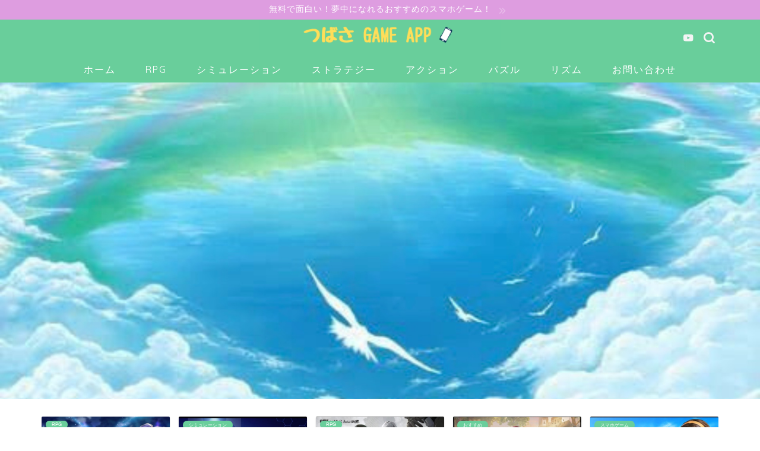

--- FILE ---
content_type: text/html; charset=UTF-8
request_url: https://rei-site.com/page/5/
body_size: 7357
content:
<!DOCTYPE html><html lang="ja"><head prefix="og: http://ogp.me/ns# fb: http://ogp.me/ns/fb# article: http://ogp.me/ns/article#"><meta charset="utf-8"><meta http-equiv="X-UA-Compatible" content="IE=edge"><meta name="viewport" content="width=device-width, initial-scale=1"><meta property="og:type" content="blog"><meta property="og:title" content="夢中になれるスマホゲーム｜おすすめ！無料で面白いスマホゲーム"><meta property="og:url" content="https://rei-site.com"><meta property="og:description" content="おすすめできるスマホゲームを紹介していきます。アプリの魅力を伝えていきます。"><meta property="og:image" content="https://rei-site.com/wp-content/uploads/2022/04/110.jpg"><meta property="og:site_name" content="夢中になれるスマホゲーム"><meta property="fb:admins" content=""><meta name="twitter:card" content="summary"><meta name="description" itemprop="description" content="おすすめできるスマホゲームを紹介していきます。アプリの魅力を伝えていきます。"><link rel="stylesheet" media="print" onload="this.onload=null;this.media='all';" id="ao_optimized_gfonts" href="https://fonts.googleapis.com/css?family=Quicksand&amp;display=swap"><link rel="canonical" href="https://rei-site.com"><link media="all" href="https://rei-site.com/wp-content/cache/autoptimize/css/autoptimize_d88c91276e56d45f6611d87bfe81d247.css" rel="stylesheet"><title>夢中になれるスマホゲーム｜おすすめ！無料で面白いスマホゲーム</title><meta name='robots' content='max-image-preview:large' /><link rel='dns-prefetch' href='//cdnjs.cloudflare.com' /><link rel='dns-prefetch' href='//use.fontawesome.com' /><link href='https://fonts.gstatic.com' crossorigin='anonymous' rel='preconnect' /><link rel="alternate" type="application/rss+xml" title="夢中になれるスマホゲーム &raquo; フィード" href="https://rei-site.com/feed/" /><link rel="alternate" type="application/rss+xml" title="夢中になれるスマホゲーム &raquo; コメントフィード" href="https://rei-site.com/comments/feed/" /><link rel='stylesheet' id='fontawesome-style-css' href='https://use.fontawesome.com/releases/v5.6.3/css/all.css?ver=6.8.3' type='text/css' media='all' /><link rel='stylesheet' id='swiper-style-css' href='https://cdnjs.cloudflare.com/ajax/libs/Swiper/4.0.7/css/swiper.min.css?ver=6.8.3' type='text/css' media='all' /> <script type="text/javascript" src="https://rei-site.com/wp-includes/js/jquery/jquery.min.js?ver=3.7.1" id="jquery-core-js"></script> <link rel="https://api.w.org/" href="https://rei-site.com/wp-json/" /><link rel="prev" href="https://rei-site.com/page/4/" /><link rel="next" href="https://rei-site.com/page/6/" /><link rel="icon" href="https://rei-site.com/wp-content/uploads/2021/11/cropped-写真-2021-11-14-14-48-19-32x32.jpg" sizes="32x32" /><link rel="icon" href="https://rei-site.com/wp-content/uploads/2021/11/cropped-写真-2021-11-14-14-48-19-192x192.jpg" sizes="192x192" /><link rel="apple-touch-icon" href="https://rei-site.com/wp-content/uploads/2021/11/cropped-写真-2021-11-14-14-48-19-180x180.jpg" /><meta name="msapplication-TileImage" content="https://rei-site.com/wp-content/uploads/2021/11/cropped-写真-2021-11-14-14-48-19-270x270.jpg" /><meta name="google-site-verification" content="nsdgrQ47v6GljkO4Rq2JJNoYTLd_HOCy-lQSnRQ1OPU" /></head><body class="home blog paged paged-5 wp-theme-jin wp-child-theme-jin-child" id="nofont-style"><div id="wrapper"><div id="scroll-content" class="animate"><div class="cps-info-bar animate"> <a href="https://rei-site.com/best/"><span>無料で面白い！夢中になれるおすすめのスマホゲーム！</span></a></div><div id="header-box" class="tn_on header-box animate"><div id="header" class="header-type2 header animate"><div id="site-info" class="ef"> <span class="tn-logo-size"><a href='https://rei-site.com/' title='夢中になれるスマホゲーム' rel='home'><img src='https://rei-site.com/wp-content/uploads/2022/04/Add-a-heading-1-1.png' alt=''></a></span></div><div id="headmenu"> <span class="headsns tn_sns_on"> <span class="youtube"> <a href="https://www.youtube.com/channel/UCMG3mA_2h-YtYh56evkgt5w/videos"><i class="jic-type jin-ifont-youtube" aria-hidden="true"></i></a> </span> </span> <span class="headsearch tn_search_on"><form class="search-box" role="search" method="get" id="searchform" action="https://rei-site.com/"> <input type="search" placeholder="" class="text search-text" value="" name="s" id="s"> <input type="submit" id="searchsubmit" value="&#xe931;"></form> </span></div></div></div><div id="nav-container" class="header-style4-animate animate"><div id="drawernav" class="ef"><nav class="fixed-content"><ul class="menu-box"><li class="menu-item menu-item-type-custom menu-item-object-custom current-menu-item menu-item-home menu-item-6399"><a href="https://rei-site.com/">ホーム</a></li><li class="menu-item menu-item-type-taxonomy menu-item-object-category menu-item-6390"><a href="https://rei-site.com/category/game/rpg/">RPG</a></li><li class="menu-item menu-item-type-taxonomy menu-item-object-category menu-item-6391"><a href="https://rei-site.com/category/game/%e3%82%b7%e3%83%9f%e3%83%a5%e3%83%ac%e3%83%bc%e3%82%b7%e3%83%a7%e3%83%b3/">シミュレーション</a></li><li class="menu-item menu-item-type-taxonomy menu-item-object-category menu-item-6392"><a href="https://rei-site.com/category/game/%e3%82%b9%e3%83%88%e3%83%a9%e3%83%86%e3%82%b8%e3%83%bc/">ストラテジー</a></li><li class="menu-item menu-item-type-taxonomy menu-item-object-category menu-item-6393"><a href="https://rei-site.com/category/game/%e3%82%a2%e3%82%af%e3%82%b7%e3%83%a7%e3%83%b3/">アクション</a></li><li class="menu-item menu-item-type-taxonomy menu-item-object-category menu-item-6394"><a href="https://rei-site.com/category/game/%e3%83%91%e3%82%ba%e3%83%ab/">パズル</a></li><li class="menu-item menu-item-type-taxonomy menu-item-object-category menu-item-6395"><a href="https://rei-site.com/category/game/%e3%83%aa%e3%82%ba%e3%83%a0/">リズム</a></li><li class="menu-item menu-item-type-post_type menu-item-object-page menu-item-7554"><a href="https://rei-site.com/contact/">お問い合わせ</a></li></ul></nav></div></div><div id="main-image" class="main-image animate"> <img src="https://rei-site.com/wp-content/uploads/2022/04/110.jpg" alt="" /><div class="top-image-meta"></div></div><div class="clearfix"></div><div class="pickup-contents-box-post-type animate"><div class="swiper-container"><ul class="pickup-contents swiper-wrapper"><li class="swiper-slide"> <a href="https://rei-site.com/the-king/" target=""><div class="pickup-image"> <img src="https://rei-site.com/wp-content/uploads/2022/12/IMG_2496-640x360.jpg" alt="" width="216" height="121" /> <span class="cps-post-cat pickup-cat category-%e3%82%a2%e3%82%af%e3%82%b7%e3%83%a7%e3%83%b3" style="background-color:!important;" itemprop="keywords">アクション</span></div><div class="pickup-title">【夢中になれるスマホゲーム】THE KING OF FI...</div> </a></li><li class="swiper-slide"> <a href="https://rei-site.com/evertail/" target=""><div class="pickup-image"> <img src="https://rei-site.com/wp-content/uploads/2021/09/IMG_2402-640x360.webp" alt="" width="216" height="121" /> <span class="cps-post-cat pickup-cat category-rpg" style="background-color:!important;" itemprop="keywords">RPG</span></div><div class="pickup-title">【夢中になれるスマホゲーム】エバーテイル</div> </a></li><li class="swiper-slide"> <a href="https://rei-site.com/bluelock/" target=""><div class="pickup-image"> <img src="https://rei-site.com/wp-content/uploads/2023/08/S__342712322-640x360.jpg" alt="" width="216" height="121" /> <span class="cps-post-cat pickup-cat category-%e3%82%b7%e3%83%9f%e3%83%a5%e3%83%ac%e3%83%bc%e3%82%b7%e3%83%a7%e3%83%b3" style="background-color:!important;" itemprop="keywords">シミュレーション</span></div><div class="pickup-title">【夢中になれるスマホゲーム】ブルーロック Project...</div> </a></li><li class="swiper-slide"> <a href="https://rei-site.com/syouri/" target=""><div class="pickup-image"> <img src="https://rei-site.com/wp-content/uploads/2023/09/S__353091588-640x360.jpg" alt="" width="216" height="121" /> <span class="cps-post-cat pickup-cat category-rpg" style="background-color:!important;" itemprop="keywords">RPG</span></div><div class="pickup-title">【夢中になれるスマホゲーム】勝利の女神：NIKKE</div> </a></li><li class="swiper-slide"> <a href="https://rei-site.com/misterytantei/" target=""><div class="pickup-image"> <img src="https://rei-site.com/wp-content/uploads/2023/11/S__396763138-640x360.jpg" alt="" width="216" height="121" /> <span class="cps-post-cat pickup-cat category-%e3%81%8a%e3%81%99%e3%81%99%e3%82%81" style="background-color:!important;" itemprop="keywords">おすすめ</span></div><div class="pickup-title">【面白いスマホゲーム】ミステリー探偵ジューン:謎を解く手...</div> </a></li><li class="swiper-slide"> <a href="https://rei-site.com/nobunaganoyabousyutujin/" target=""><div class="pickup-image"> <img src="https://rei-site.com/wp-content/uploads/2024/02/LINE_ALBUM_20240112_240205_217-640x360.jpg" alt="" width="216" height="121" /> <span class="cps-post-cat pickup-cat category-game" style="background-color:!important;" itemprop="keywords">スマホゲーム</span></div><div class="pickup-title">【夢中になれるスマホゲーム】信長の野望 出陣</div> </a></li><li class="swiper-slide"> <a href="https://rei-site.com/orient/" target=""><div class="pickup-image"> <img src="https://rei-site.com/wp-content/uploads/2022/06/Screenshot_20220612-144739-640x360.jpg" alt="" width="216" height="121" /> <span class="cps-post-cat pickup-cat category-rpg" style="background-color:!important;" itemprop="keywords">RPG</span></div><div class="pickup-title">【夢中になれるスマホゲーム】オリエントアルカディア（オリ...</div> </a></li><li class="swiper-slide"> <a href="https://rei-site.com/konpasu/" target=""><div class="pickup-image"> <img src="https://rei-site.com/wp-content/uploads/2023/10/S__373219332-640x360.jpg" alt="" width="216" height="121" /> <span class="cps-post-cat pickup-cat category-%e3%81%8a%e3%81%99%e3%81%99%e3%82%81" style="background-color:!important;" itemprop="keywords">おすすめ</span></div><div class="pickup-title">【夢中になれるスマホゲーム】#コンパス 【戦闘摂理解析シ...</div> </a></li><li class="swiper-slide"> <a href="https://rei-site.com/shishinogotoku/" target=""><div class="pickup-image"> <img src="https://rei-site.com/wp-content/uploads/2023/11/LINE_ALBUM_20230720_230721_8-640x360.jpg" alt="" width="216" height="121" /> <span class="cps-post-cat pickup-cat category-%e3%82%b7%e3%83%9f%e3%83%a5%e3%83%ac%e3%83%bc%e3%82%b7%e3%83%a7%e3%83%b3" style="background-color:!important;" itemprop="keywords">シミュレーション</span></div><div class="pickup-title">【夢中になれるスマホゲーム】獅子の如く～戦国覇王戦記～</div> </a></li><li class="swiper-slide"> <a href="https://rei-site.com/houkai3rd/" target=""><div class="pickup-image"> <img src="https://rei-site.com/wp-content/uploads/2023/12/S__29040642-640x360.jpg" alt="" width="216" height="121" /> <span class="cps-post-cat pickup-cat category-rpg" style="background-color:!important;" itemprop="keywords">RPG</span></div><div class="pickup-title">【夢中になれるスマホゲーム】崩壊3rd</div> </a></li><li class="swiper-slide"> <a href="https://rei-site.com/umanusume/" target=""><div class="pickup-image"> <img src="https://rei-site.com/wp-content/uploads/2021/12/IMG_8451.jpg" alt="" width="216" height="121" /> <span class="cps-post-cat pickup-cat category-%e3%82%b7%e3%83%9f%e3%83%a5%e3%83%ac%e3%83%bc%e3%82%b7%e3%83%a7%e3%83%b3" style="background-color:!important;" itemprop="keywords">シミュレーション</span></div><div class="pickup-title">【夢中になれるスマホゲーム】ウマ娘 プリティーダービー</div> </a></li><li class="swiper-slide"> <a href="https://rei-site.com/doraegg/" target=""><div class="pickup-image"> <img src="https://rei-site.com/wp-content/uploads/2022/06/IMG_2655-640x360.jpg" alt="" width="216" height="121" /> <span class="cps-post-cat pickup-cat category-rpg" style="background-color:!important;" itemprop="keywords">RPG</span></div><div class="pickup-title">【夢中になれるスマホゲーム】ドラゴンエッグ　仲間との出会...</div> </a></li></ul><div class="swiper-pagination"></div><div class="swiper-button-prev"></div><div class="swiper-button-next"></div></div></div><div id="contents"><main id="main-contents" class="main-contents animate" itemscope itemtype="https://schema.org/Blog"><div id="home-top-widget"><div id="block-139" class="widget widget_block widget_text"><p></p></div><div id="block-175" class="widget widget_block widget_text"><p></p></div><div id="block-119" class="widget widget_block widget_text"><p></p></div><div id="block-121" class="widget widget_block widget_text"><p></p></div><div id="block-129" class="widget widget_block widget_text"><p></p></div><div id="block-125" class="widget widget_block widget_text"><p></p></div><div id="block-127" class="widget widget_block widget_text"><p></p></div><div id="block-130" class="widget widget_block widget_text"><p></p></div><div id="block-133" class="widget widget_block widget_text"><p></p></div><div id="block-149" class="widget widget_block widget_text"><p></p></div></div><div class="toppost-list-box-simple"><div class="post-list basicstyle"><article class="post-list-item" itemscope itemtype="https://schema.org/BlogPosting"> <a class="post-list-link" rel="bookmark" href="https://rei-site.com/dolphinwave/" itemprop='mainEntityOfPage'><div class="post-list-inner"><div class="post-list-thumb" itemprop="image" itemscope itemtype="https://schema.org/ImageObject"> <img src="https://rei-site.com/wp-content/uploads/2024/02/IMG_3171-640x360.jpg" class="attachment-small_size size-small_size wp-post-image" alt="" width ="314" height ="176" decoding="async" fetchpriority="high" /><meta itemprop="url" content="https://rei-site.com/wp-content/uploads/2024/02/IMG_3171-640x360.jpg"><meta itemprop="width" content="480"><meta itemprop="height" content="270"> <span class="post-list-cat category-rpg" style="background-color:!important;" itemprop="keywords">RPG</span></div><div class="post-list-meta vcard"><h2 class="post-list-title entry-title" itemprop="headline">【夢中になれるスマホゲーム】ドルフィンウェーブ</h2> <span class="writer fn" itemprop="author" itemscope itemtype="https://schema.org/Person"><span itemprop="name">つばさ</span></span><div class="post-list-publisher" itemprop="publisher" itemscope itemtype="https://schema.org/Organization"> <span itemprop="logo" itemscope itemtype="https://schema.org/ImageObject"> <span itemprop="url">https://rei-site.com/wp-content/uploads/2022/04/Add-a-heading-1-1.png</span> </span> <span itemprop="name">夢中になれるスマホゲーム</span></div> <span class="post-list-desc" itemprop="description"> ドルフィンウェーブ
開発元:HONEY PARADE GAMES Inc.
無料
posted withア&nbsp;…</span></div></div> </a></article><article class="post-list-item" itemscope itemtype="https://schema.org/BlogPosting"> <a class="post-list-link" rel="bookmark" href="https://rei-site.com/nobunagahadou/" itemprop='mainEntityOfPage'><div class="post-list-inner"><div class="post-list-thumb" itemprop="image" itemscope itemtype="https://schema.org/ImageObject"> <img src="https://rei-site.com/wp-content/uploads/2024/02/S__447578176-640x360.jpg" class="attachment-small_size size-small_size wp-post-image" alt="" width ="314" height ="176" decoding="async" /><meta itemprop="url" content="https://rei-site.com/wp-content/uploads/2024/02/S__447578176-640x360.jpg"><meta itemprop="width" content="480"><meta itemprop="height" content="270"> <span class="post-list-cat category-%e3%82%b7%e3%83%9f%e3%83%a5%e3%83%ac%e3%83%bc%e3%82%b7%e3%83%a7%e3%83%b3" style="background-color:!important;" itemprop="keywords">シミュレーション</span></div><div class="post-list-meta vcard"><h2 class="post-list-title entry-title" itemprop="headline">【夢中になれるスマホゲーム】信長の野望 覇道</h2> <span class="writer fn" itemprop="author" itemscope itemtype="https://schema.org/Person"><span itemprop="name">つばさ</span></span><div class="post-list-publisher" itemprop="publisher" itemscope itemtype="https://schema.org/Organization"> <span itemprop="logo" itemscope itemtype="https://schema.org/ImageObject"> <span itemprop="url">https://rei-site.com/wp-content/uploads/2022/04/Add-a-heading-1-1.png</span> </span> <span itemprop="name">夢中になれるスマホゲーム</span></div> <span class="post-list-desc" itemprop="description"> 信長の野望 覇道
開発元:KOEI TECMO GAMES CO., LTD.
無料
posted withアプリーチ  &nbsp;…</span></div></div> </a></article><article class="post-list-item" itemscope itemtype="https://schema.org/BlogPosting"> <a class="post-list-link" rel="bookmark" href="https://rei-site.com/dragonballz/" itemprop='mainEntityOfPage'><div class="post-list-inner"><div class="post-list-thumb" itemprop="image" itemscope itemtype="https://schema.org/ImageObject"> <img src="https://rei-site.com/wp-content/uploads/2024/02/S__445816834_0-640x360.jpg" class="attachment-small_size size-small_size wp-post-image" alt="" width ="314" height ="176" decoding="async" /><meta itemprop="url" content="https://rei-site.com/wp-content/uploads/2024/02/S__445816834_0-640x360.jpg"><meta itemprop="width" content="480"><meta itemprop="height" content="270"> <span class="post-list-cat category-rpg" style="background-color:!important;" itemprop="keywords">RPG</span></div><div class="post-list-meta vcard"><h2 class="post-list-title entry-title" itemprop="headline">【夢中になれるスマホゲーム】ドラゴンボールZ ドッカンバトル</h2> <span class="writer fn" itemprop="author" itemscope itemtype="https://schema.org/Person"><span itemprop="name">つばさ</span></span><div class="post-list-publisher" itemprop="publisher" itemscope itemtype="https://schema.org/Organization"> <span itemprop="logo" itemscope itemtype="https://schema.org/ImageObject"> <span itemprop="url">https://rei-site.com/wp-content/uploads/2022/04/Add-a-heading-1-1.png</span> </span> <span itemprop="name">夢中になれるスマホゲーム</span></div> <span class="post-list-desc" itemprop="description"> ドラゴンボールZ ドッカンバトル
開発元:Bandai Namco Entertainment Inc.
無&nbsp;…</span></div></div> </a></article><article class="post-list-item" itemscope itemtype="https://schema.org/BlogPosting"> <a class="post-list-link" rel="bookmark" href="https://rei-site.com/nobunaganoyabousyutujin/" itemprop='mainEntityOfPage'><div class="post-list-inner"><div class="post-list-thumb" itemprop="image" itemscope itemtype="https://schema.org/ImageObject"> <img src="https://rei-site.com/wp-content/uploads/2024/02/LINE_ALBUM_20240112_240205_217-640x360.jpg" class="attachment-small_size size-small_size wp-post-image" alt="" width ="314" height ="176" decoding="async" loading="lazy" /><meta itemprop="url" content="https://rei-site.com/wp-content/uploads/2024/02/LINE_ALBUM_20240112_240205_217-640x360.jpg"><meta itemprop="width" content="480"><meta itemprop="height" content="270"> <span class="post-list-cat category-game" style="background-color:!important;" itemprop="keywords">スマホゲーム</span></div><div class="post-list-meta vcard"><h2 class="post-list-title entry-title" itemprop="headline">【夢中になれるスマホゲーム】信長の野望 出陣</h2> <span class="writer fn" itemprop="author" itemscope itemtype="https://schema.org/Person"><span itemprop="name">つばさ</span></span><div class="post-list-publisher" itemprop="publisher" itemscope itemtype="https://schema.org/Organization"> <span itemprop="logo" itemscope itemtype="https://schema.org/ImageObject"> <span itemprop="url">https://rei-site.com/wp-content/uploads/2022/04/Add-a-heading-1-1.png</span> </span> <span itemprop="name">夢中になれるスマホゲーム</span></div> <span class="post-list-desc" itemprop="description"> 信長の野望 出陣
開発元:KOEI TECMO GAMES CO., LTD.
無料
posted withアプリーチ  &nbsp;…</span></div></div> </a></article><article class="post-list-item" itemscope itemtype="https://schema.org/BlogPosting"> <a class="post-list-link" rel="bookmark" href="https://rei-site.com/syumatusenpoutai-2/" itemprop='mainEntityOfPage'><div class="post-list-inner"><div class="post-list-thumb" itemprop="image" itemscope itemtype="https://schema.org/ImageObject"> <img src="https://rei-site.com/wp-content/uploads/2024/02/S__442302466-640x360.jpg" class="attachment-small_size size-small_size wp-post-image" alt="" width ="314" height ="176" decoding="async" loading="lazy" /><meta itemprop="url" content="https://rei-site.com/wp-content/uploads/2024/02/S__442302466-640x360.jpg"><meta itemprop="width" content="480"><meta itemprop="height" content="270"> <span class="post-list-cat category-rpg" style="background-color:!important;" itemprop="keywords">RPG</span></div><div class="post-list-meta vcard"><h2 class="post-list-title entry-title" itemprop="headline">【夢中になれるスマホゲーム】終末先鋒隊-ローグライク</h2> <span class="writer fn" itemprop="author" itemscope itemtype="https://schema.org/Person"><span itemprop="name">つばさ</span></span><div class="post-list-publisher" itemprop="publisher" itemscope itemtype="https://schema.org/Organization"> <span itemprop="logo" itemscope itemtype="https://schema.org/ImageObject"> <span itemprop="url">https://rei-site.com/wp-content/uploads/2022/04/Add-a-heading-1-1.png</span> </span> <span itemprop="name">夢中になれるスマホゲーム</span></div> <span class="post-list-desc" itemprop="description"> 終末先鋒隊-ローグライク
開発元:Hakan Aksar
無料
posted withアプリーチ  &nbsp;…</span></div></div> </a></article><article class="post-list-item" itemscope itemtype="https://schema.org/BlogPosting"> <a class="post-list-link" rel="bookmark" href="https://rei-site.com/seintoseiya/" itemprop='mainEntityOfPage'><div class="post-list-inner"><div class="post-list-thumb" itemprop="image" itemscope itemtype="https://schema.org/ImageObject"> <img src="https://rei-site.com/wp-content/uploads/2024/01/LINE_ALBUM_20240118-_1_240131_197-640x360.jpg" class="attachment-small_size size-small_size wp-post-image" alt="" width ="314" height ="176" decoding="async" loading="lazy" /><meta itemprop="url" content="https://rei-site.com/wp-content/uploads/2024/01/LINE_ALBUM_20240118-_1_240131_197-640x360.jpg"><meta itemprop="width" content="480"><meta itemprop="height" content="270"> <span class="post-list-cat category-rpg" style="background-color:!important;" itemprop="keywords">RPG</span></div><div class="post-list-meta vcard"><h2 class="post-list-title entry-title" itemprop="headline">【夢中になれるスマホゲーム】聖闘士星矢レジェンドオブジャスティス</h2> <span class="writer fn" itemprop="author" itemscope itemtype="https://schema.org/Person"><span itemprop="name">つばさ</span></span><div class="post-list-publisher" itemprop="publisher" itemscope itemtype="https://schema.org/Organization"> <span itemprop="logo" itemscope itemtype="https://schema.org/ImageObject"> <span itemprop="url">https://rei-site.com/wp-content/uploads/2022/04/Add-a-heading-1-1.png</span> </span> <span itemprop="name">夢中になれるスマホゲーム</span></div> <span class="post-list-desc" itemprop="description"> 聖闘士星矢レジェンドオブジャスティス
開発元:HOOLAI GAME LIMITED
無料
posted &nbsp;…</span></div></div> </a></article><article class="post-list-item" itemscope itemtype="https://schema.org/BlogPosting"> <a class="post-list-link" rel="bookmark" href="https://rei-site.com/goldentigerslots/" itemprop='mainEntityOfPage'><div class="post-list-inner"><div class="post-list-thumb" itemprop="image" itemscope itemtype="https://schema.org/ImageObject"> <img src="https://rei-site.com/wp-content/uploads/2024/01/LINE_ALBUM_20240128_240128_2-640x360.jpg" class="attachment-small_size size-small_size wp-post-image" alt="" width ="314" height ="176" decoding="async" loading="lazy" /><meta itemprop="url" content="https://rei-site.com/wp-content/uploads/2024/01/LINE_ALBUM_20240128_240128_2-640x360.jpg"><meta itemprop="width" content="480"><meta itemprop="height" content="270"> <span class="post-list-cat category-game" style="background-color:!important;" itemprop="keywords">スマホゲーム</span></div><div class="post-list-meta vcard"><h2 class="post-list-title entry-title" itemprop="headline">【夢中になれるスマホゲーム】ゴールデンタイガー-カジノスロット</h2> <span class="writer fn" itemprop="author" itemscope itemtype="https://schema.org/Person"><span itemprop="name">つばさ</span></span><div class="post-list-publisher" itemprop="publisher" itemscope itemtype="https://schema.org/Organization"> <span itemprop="logo" itemscope itemtype="https://schema.org/ImageObject"> <span itemprop="url">https://rei-site.com/wp-content/uploads/2022/04/Add-a-heading-1-1.png</span> </span> <span itemprop="name">夢中になれるスマホゲーム</span></div> <span class="post-list-desc" itemprop="description"> ゴールデンタイガー-カジノスロット
開発元:International Games System Co., L&nbsp;…</span></div></div> </a></article><article class="post-list-item" itemscope itemtype="https://schema.org/BlogPosting"> <a class="post-list-link" rel="bookmark" href="https://rei-site.com/zombiewaves/" itemprop='mainEntityOfPage'><div class="post-list-inner"><div class="post-list-thumb" itemprop="image" itemscope itemtype="https://schema.org/ImageObject"> <img src="https://rei-site.com/wp-content/uploads/2024/01/LINE_ALBUM_20240125_240126_180-640x360.jpg" class="attachment-small_size size-small_size wp-post-image" alt="" width ="314" height ="176" decoding="async" loading="lazy" /><meta itemprop="url" content="https://rei-site.com/wp-content/uploads/2024/01/LINE_ALBUM_20240125_240126_180-640x360.jpg"><meta itemprop="width" content="480"><meta itemprop="height" content="270"> <span class="post-list-cat category-rpg" style="background-color:!important;" itemprop="keywords">RPG</span></div><div class="post-list-meta vcard"><h2 class="post-list-title entry-title" itemprop="headline">【夢中になれるスマホゲーム】ゾンビ・パニック</h2> <span class="writer fn" itemprop="author" itemscope itemtype="https://schema.org/Person"><span itemprop="name">つばさ</span></span><div class="post-list-publisher" itemprop="publisher" itemscope itemtype="https://schema.org/Organization"> <span itemprop="logo" itemscope itemtype="https://schema.org/ImageObject"> <span itemprop="url">https://rei-site.com/wp-content/uploads/2022/04/Add-a-heading-1-1.png</span> </span> <span itemprop="name">夢中になれるスマホゲーム</span></div> <span class="post-list-desc" itemprop="description"> ゾンビ・パニック
開発元:FUN FORMULA PTE. LTD.
無料
posted withアプリーチ  ゾンビ&nbsp;…</span></div></div> </a></article><article class="post-list-item" itemscope itemtype="https://schema.org/BlogPosting"> <a class="post-list-link" rel="bookmark" href="https://rei-site.com/renkatouitu/" itemprop='mainEntityOfPage'><div class="post-list-inner"><div class="post-list-thumb" itemprop="image" itemscope itemtype="https://schema.org/ImageObject"> <img src="https://rei-site.com/wp-content/uploads/2024/01/IMG_2306-640x360.jpg" class="attachment-small_size size-small_size wp-post-image" alt="" width ="314" height ="176" decoding="async" loading="lazy" /><meta itemprop="url" content="https://rei-site.com/wp-content/uploads/2024/01/IMG_2306-640x360.jpg"><meta itemprop="width" content="480"><meta itemprop="height" content="270"> <span class="post-list-cat category-%e3%82%b7%e3%83%9f%e3%83%a5%e3%83%ac%e3%83%bc%e3%82%b7%e3%83%a7%e3%83%b3" style="background-color:!important;" itemprop="keywords">シミュレーション</span></div><div class="post-list-meta vcard"><h2 class="post-list-title entry-title" itemprop="headline">【夢中になれるスマホゲーム】恋下統一 ～戦国ホスト～ 恋愛ゲームで戦国武将と恋しよう</h2> <span class="writer fn" itemprop="author" itemscope itemtype="https://schema.org/Person"><span itemprop="name">つばさ</span></span><div class="post-list-publisher" itemprop="publisher" itemscope itemtype="https://schema.org/Organization"> <span itemprop="logo" itemscope itemtype="https://schema.org/ImageObject"> <span itemprop="url">https://rei-site.com/wp-content/uploads/2022/04/Add-a-heading-1-1.png</span> </span> <span itemprop="name">夢中になれるスマホゲーム</span></div> <span class="post-list-desc" itemprop="description"> 恋下統一 ～戦国ホスト～ 恋愛ゲームで戦国武将と恋しよう
開発元:株式会社UPC
無料
posted wi&nbsp;…</span></div></div> </a></article><article class="post-list-item" itemscope itemtype="https://schema.org/BlogPosting"> <a class="post-list-link" rel="bookmark" href="https://rei-site.com/konpasu/" itemprop='mainEntityOfPage'><div class="post-list-inner"><div class="post-list-thumb" itemprop="image" itemscope itemtype="https://schema.org/ImageObject"> <img src="https://rei-site.com/wp-content/uploads/2023/10/S__373219332-640x360.jpg" class="attachment-small_size size-small_size wp-post-image" alt="" width ="314" height ="176" decoding="async" loading="lazy" /><meta itemprop="url" content="https://rei-site.com/wp-content/uploads/2023/10/S__373219332-640x360.jpg"><meta itemprop="width" content="480"><meta itemprop="height" content="270"> <span class="post-list-cat category-%e3%81%8a%e3%81%99%e3%81%99%e3%82%81" style="background-color:!important;" itemprop="keywords">おすすめ</span></div><div class="post-list-meta vcard"><h2 class="post-list-title entry-title" itemprop="headline">【夢中になれるスマホゲーム】#コンパス 【戦闘摂理解析システム】</h2> <span class="writer fn" itemprop="author" itemscope itemtype="https://schema.org/Person"><span itemprop="name">つばさ</span></span><div class="post-list-publisher" itemprop="publisher" itemscope itemtype="https://schema.org/Organization"> <span itemprop="logo" itemscope itemtype="https://schema.org/ImageObject"> <span itemprop="url">https://rei-site.com/wp-content/uploads/2022/04/Add-a-heading-1-1.png</span> </span> <span itemprop="name">夢中になれるスマホゲーム</span></div> <span class="post-list-desc" itemprop="description"> #コンパス【戦闘摂理解析システム】
開発元:NHN PlayArt 株式会社
無料
posted with&nbsp;…</span></div></div> </a></article><section class="pager-top"><ul class="pagination ef" role="menubar" aria-label="Pagination"><li><a href="https://rei-site.com/" class="inactive" ><span>1</span></a></li><li><a href="https://rei-site.com/page/2/" class="inactive" ><span>2</span></a></li><li><a href="https://rei-site.com/page/3/" class="inactive" ><span>3</span></a></li><li><a href="https://rei-site.com/page/4/" class="inactive" ><span>4</span></a></li><li class="current"><a><span>5</span></a></li><li><a href="https://rei-site.com/page/6/" class="inactive" ><span>6</span></a></li><li><a href="https://rei-site.com/page/7/" class="inactive" ><span>7</span></a></li><li><a href="https://rei-site.com/page/8/" class="inactive" ><span>8</span></a></li><li><a href="https://rei-site.com/page/9/" class="inactive" ><span>9</span></a></li><li class="spancount"><span>...</span></li><li class="last"><a href="https://rei-site.com/page/20/"><span>20</span></a></li></ul></section></div></div><div id="home-bottom-widget"><div id="block-138" class="widget widget_block"></div></div></main><div id="sidebar" class="sideber sidebar_style3 animate" role="complementary" itemscope itemtype="https://schema.org/WPSideBar"><div id="widget-profile-15" class="widget widget-profile"><div class="my-profile"><div class="myjob">ゲーマー女子</div><div class="myname">つばさの遊び場</div><div class="my-profile-thumb"> <a href="https://rei-site.com/konpasu/"><img src="https://rei-site.com/wp-content/uploads/2021/11/写真-2021-11-14-14-48-19-150x150.jpg" alt="" width="110" height="110" /></a></div><div class="myintro">ゲーム観戦「つばさの遊び場」では、実際にプレイした感想やレビューなど、動画付きで記事にまとめています！RPGや美少女系を中心に、色んなジャンルのゲームをして毎日遊んでいます！面白いと思ったアプリを幅広く紹介していきます♫</div><div class="profile-sns-menu"><div class="profile-sns-menu-title ef">＼ Follow me ／</div><ul><li class="pro-youtube"><a href="https://www.youtube.com/channel/UCMG3mA_2h-YtYh56evkgt5w/videos" target="_blank"><i class="jic-type jin-ifont-youtube" aria-hidden="true"></i></a></li></ul></div></div></div><div id="block-137" class="widget widget_block"><div class="wp-widget-group__inner-blocks"></div></div><div id="block-45" class="widget widget_block"><div class="wp-block-columns is-layout-flex wp-container-core-columns-is-layout-9d6595d7 wp-block-columns-is-layout-flex"><div class="wp-block-column is-layout-flow wp-block-column-is-layout-flow" style="flex-basis:100%"><div class="wp-block-group"><div class="wp-block-group__inner-container is-layout-flow wp-block-group-is-layout-flow"><div class="wp-block-columns is-layout-flex wp-container-core-columns-is-layout-9d6595d7 wp-block-columns-is-layout-flex"><div class="wp-block-column is-layout-flow wp-block-column-is-layout-flow" style="flex-basis:100%"></div></div></div></div></div></div></div><div id="block-40" class="widget widget_block widget_categories"><ul class="wp-block-categories-list wp-block-categories"><li class="cat-item cat-item-14"><a href="https://rei-site.com/category/game/rpg/">RPG</a></li><li class="cat-item cat-item-27"><a href="https://rei-site.com/category/%e3%81%8a%e3%81%99%e3%81%99%e3%82%81/">おすすめ</a></li><li class="cat-item cat-item-17"><a href="https://rei-site.com/category/game/%e3%82%a2%e3%82%af%e3%82%b7%e3%83%a7%e3%83%b3/">アクション</a></li><li class="cat-item cat-item-18"><a href="https://rei-site.com/category/game/%e3%82%b7%e3%83%9f%e3%83%a5%e3%83%ac%e3%83%bc%e3%82%b7%e3%83%a7%e3%83%b3/">シミュレーション</a></li><li class="cat-item cat-item-15"><a href="https://rei-site.com/category/game/%e3%82%b9%e3%83%88%e3%83%a9%e3%83%86%e3%82%b8%e3%83%bc/">ストラテジー</a></li><li class="cat-item cat-item-7"><a href="https://rei-site.com/category/game/">スマホゲーム</a></li><li class="cat-item cat-item-16"><a href="https://rei-site.com/category/game/%e3%83%91%e3%82%ba%e3%83%ab/">パズル</a></li><li class="cat-item cat-item-19"><a href="https://rei-site.com/category/game/%e3%83%aa%e3%82%ba%e3%83%a0/">リズム</a></li></ul></div><div id="recent-posts-21" class="widget widget_recent_entries"><div class="widgettitle ef">最近の投稿</div><ul><li> <a href="https://rei-site.com/zenresuzonzero/">【夢中になれるスマホゲーム】ゼンレスゾーンゼロ</a></li><li> <a href="https://rei-site.com/aurakingdom2/">【夢中になれるスマホゲーム】幻想神域2-Evolution</a></li><li> <a href="https://rei-site.com/shadowgarden/">【夢中になれるスマホゲーム】陰の実力者になりたくて！マスターオブガーデン</a></li><li> <a href="https://rei-site.com/blade/">【夢中になれるスマホゲーム】ブレイドアンドソウル２(Blade&amp;Soul2)</a></li><li> <a href="https://rei-site.com/ash-tale/">【夢中になれるスマホゲーム】Ash Tale（アッシュテイル）～風の大陸～</a></li></ul></div><div id="widget-tracking"><div id="block-33" class="widget widget_block widget_categories"><ul class="wp-block-categories-list wp-block-categories"><li class="cat-item cat-item-14"><a href="https://rei-site.com/category/game/rpg/">RPG</a></li><li class="cat-item cat-item-27"><a href="https://rei-site.com/category/%e3%81%8a%e3%81%99%e3%81%99%e3%82%81/">おすすめ</a></li><li class="cat-item cat-item-17"><a href="https://rei-site.com/category/game/%e3%82%a2%e3%82%af%e3%82%b7%e3%83%a7%e3%83%b3/">アクション</a></li><li class="cat-item cat-item-18"><a href="https://rei-site.com/category/game/%e3%82%b7%e3%83%9f%e3%83%a5%e3%83%ac%e3%83%bc%e3%82%b7%e3%83%a7%e3%83%b3/">シミュレーション</a></li><li class="cat-item cat-item-15"><a href="https://rei-site.com/category/game/%e3%82%b9%e3%83%88%e3%83%a9%e3%83%86%e3%82%b8%e3%83%bc/">ストラテジー</a></li><li class="cat-item cat-item-7"><a href="https://rei-site.com/category/game/">スマホゲーム</a></li><li class="cat-item cat-item-16"><a href="https://rei-site.com/category/game/%e3%83%91%e3%82%ba%e3%83%ab/">パズル</a></li><li class="cat-item cat-item-19"><a href="https://rei-site.com/category/game/%e3%83%aa%e3%82%ba%e3%83%a0/">リズム</a></li></ul></div></div></div></div><div class="clearfix"></div><footer role="contentinfo" itemscope itemtype="https://schema.org/WPFooter"><div class="clearfix"></div><div id="footer-box"><div class="footer-inner"> <span id="privacy"><a href="https://rei-site.com/privacy/">プライバシーポリシー</a></span> <span id="law"><a href="https://rei-site.com/law/">免責事項</a></span> <span id="copyright" itemprop="copyrightHolder"><i class="jic jin-ifont-copyright" aria-hidden="true"></i>2021–2025&nbsp;&nbsp;夢中になれるスマホゲーム</span></div></div><div class="clearfix"></div></footer></div></div> <script type="speculationrules">{"prefetch":[{"source":"document","where":{"and":[{"href_matches":"\/*"},{"not":{"href_matches":["\/wp-*.php","\/wp-admin\/*","\/wp-content\/uploads\/*","\/wp-content\/*","\/wp-content\/plugins\/*","\/wp-content\/themes\/jin-child\/*","\/wp-content\/themes\/jin\/*","\/*\\?(.+)"]}},{"not":{"selector_matches":"a[rel~=\"nofollow\"]"}},{"not":{"selector_matches":".no-prefetch, .no-prefetch a"}}]},"eagerness":"conservative"}]}</script> <style id='core-block-supports-inline-css' type='text/css'>.wp-container-core-columns-is-layout-9d6595d7{flex-wrap:nowrap;}</style> <script type="text/javascript" src="https://rei-site.com/wp-includes/js/dist/hooks.min.js?ver=4d63a3d491d11ffd8ac6" id="wp-hooks-js"></script> <script type="text/javascript" src="https://rei-site.com/wp-includes/js/dist/i18n.min.js?ver=5e580eb46a90c2b997e6" id="wp-i18n-js"></script> <script type="text/javascript" id="wp-i18n-js-after">wp.i18n.setLocaleData( { 'text direction\u0004ltr': [ 'ltr' ] } );</script> <script type="text/javascript" id="contact-form-7-js-translations">( function( domain, translations ) {
	var localeData = translations.locale_data[ domain ] || translations.locale_data.messages;
	localeData[""].domain = domain;
	wp.i18n.setLocaleData( localeData, domain );
} )( "contact-form-7", {"translation-revision-date":"2025-10-29 09:23:50+0000","generator":"GlotPress\/4.0.3","domain":"messages","locale_data":{"messages":{"":{"domain":"messages","plural-forms":"nplurals=1; plural=0;","lang":"ja_JP"},"This contact form is placed in the wrong place.":["\u3053\u306e\u30b3\u30f3\u30bf\u30af\u30c8\u30d5\u30a9\u30fc\u30e0\u306f\u9593\u9055\u3063\u305f\u4f4d\u7f6e\u306b\u7f6e\u304b\u308c\u3066\u3044\u307e\u3059\u3002"],"Error:":["\u30a8\u30e9\u30fc:"]}},"comment":{"reference":"includes\/js\/index.js"}} );</script> <script type="text/javascript" id="contact-form-7-js-before">var wpcf7 = {
    "api": {
        "root": "https:\/\/rei-site.com\/wp-json\/",
        "namespace": "contact-form-7\/v1"
    }
};</script> <script type="text/javascript" id="toc-front-js-extra">var tocplus = {"smooth_scroll":"1","visibility_show":"show","visibility_hide":"hide","width":"75%"};</script> <script type="text/javascript" src="https://cdnjs.cloudflare.com/ajax/libs/Swiper/4.0.7/js/swiper.min.js?ver=6.8.3" id="cps-swiper-js"></script> <script type="text/javascript" src="https://use.fontawesome.com/releases/v5.6.3/js/all.js?ver=6.8.3" id="fontowesome5-js"></script> <script>var mySwiper = new Swiper ('.swiper-container', {
		// Optional parameters
		loop: true,
		slidesPerView: 5,
		spaceBetween: 15,
		autoplay: {
			delay: 2700,
		},
		// If we need pagination
		pagination: {
			el: '.swiper-pagination',
		},

		// Navigation arrows
		navigation: {
			nextEl: '.swiper-button-next',
			prevEl: '.swiper-button-prev',
		},

		// And if we need scrollbar
		scrollbar: {
			el: '.swiper-scrollbar',
		},
		breakpoints: {
              1024: {
				slidesPerView: 4,
				spaceBetween: 15,
			},
              767: {
				slidesPerView: 2,
				spaceBetween: 10,
				centeredSlides : true,
				autoplay: {
					delay: 4200,
				},
			}
        }
	});
	
	var mySwiper2 = new Swiper ('.swiper-container2', {
	// Optional parameters
		loop: true,
		slidesPerView: 3,
		spaceBetween: 17,
		centeredSlides : true,
		autoplay: {
			delay: 4000,
		},

		// If we need pagination
		pagination: {
			el: '.swiper-pagination',
		},

		// Navigation arrows
		navigation: {
			nextEl: '.swiper-button-next',
			prevEl: '.swiper-button-prev',
		},

		// And if we need scrollbar
		scrollbar: {
			el: '.swiper-scrollbar',
		},

		breakpoints: {
			767: {
				slidesPerView: 2,
				spaceBetween: 10,
				centeredSlides : true,
				autoplay: {
					delay: 4200,
				},
			}
		}
	});</script> <div id="page-top"> <a class="totop"><i class="jic jin-ifont-arrowtop"></i></a></div> <script defer src="https://rei-site.com/wp-content/cache/autoptimize/js/autoptimize_70b70a0f74378ef475024727614c6e5a.js"></script></body></html>